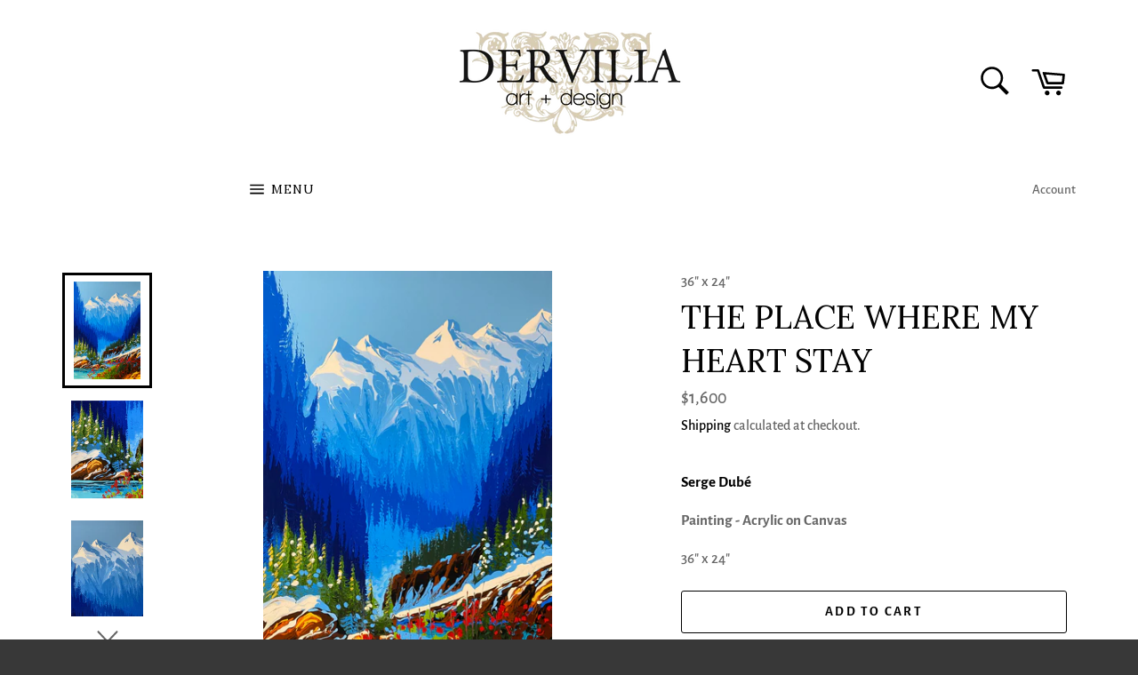

--- FILE ---
content_type: text/css
request_url: https://www.derviliaart.com/cdn/shop/t/2/assets/custom-styles.css?v=97150840281414590171751221394
body_size: 112
content:
.collection-card__title{background:#00000080!important}.cart--continue-message .btn,.btn--narrow{background-color:#d3d3d3!important;color:#000!important}.input-group__field{border:solid 1px!important;border-color:#d3d3d3!important}@media (max-width: 767px){.site-header__logo{margin-right:-15px!important}}@media (min-width: 767px){.site-header__logo{margin-right:-25px!important}}#enrm-branding-9644{max-width:0px!important;max-height:0px!important}.site-header__upper{margin-top:0!important;margin-bottom:0!important;padding-top:0!important;padding-bottom:0!important}.hero-content__title{padding:20px!important}.hero-content{margin-bottom:10px!important}.image-content__text{font-size:20px!important}.product-form__item--quantity{display:none!important}.collection-card{margin-bottom:80px!important}.site-header__upper .small--text-center{text-align:right!important;padding-right:6.5%!important}#SiteNavParent{text-align:center!important;padding-left:18%!important;min-width:100%!important}.product-card__name{font-size:22px!important}.product-card__price{font-size:18px!important}.product-card__brand{font-size:16px!important}.pf-cmIldm{font-size:23px!important}@media screen and (min-width: 800px){#shopify-section-list-collections-template .grid--no-gutters{margin-left:75px!important}}#shopify-section-list-collections-template .product-card__info{vertical-align:text-bottom!important}.collection-card__title{font-size:25px!important}.collection-card__subtext{font-size:20px!important}#iframe{background-color:#fff!important}.site-footer__copyright,.flex-footer{text-align:center!important}.icon-facebook,.icon-instagram{color:#cebd98!important}.icon-facebook:hover,.icon-instagram:hover{color:#fff!important}.btn--narrow:hover{background:#fff!important}.slick-next.slick-arrow{opacity:100!important;margin-top:20px!important}.slick-prev.slick-arrow{opacity:100!important}.sc-oUbIU{display:none!important}.grid.grid--no-gutters.grid--uniform.collection{margin-bottom:0!important;margin-top:0!important}.collection-card{margin-bottom:40px!important}#ProductSection-product-template{margin-bottom:-100px!important}@media screen and (max-width: 748px){.hide{display:none!important}}@media (max-width: 749px){[data-section-type=collections-list] [data-number-rows]>.grid>*:nth-child(3),[data-section-type=collections-list] [data-number-rows]>.grid>*:nth-child(4){display:none}}.product-card__availability{color:#a9260a!important}#enrm-branding-9644{height:0px!important}#enap-slider-9644{z-index:1!important}.enap-slider-main-content{align:center!important}.scappfancybox-close{color:#000!important}.cloud-search-sort-label,.cloud-search-sort-select{display:none!important}.full-page-zoom-figure{background:#000!important}.rktheme-widget-container{padding-top:100px!important}.page-width .section-header__title{text-align:center!important;margin-top:100px!important}.site-nav__link{font-family:lora,serif!important;font-weight:400!important;text-transform:uppercase!important;letter-spacing:1px;color:#000!important;font-size:14px!important}@media screen and (min-width: 800px){.site-nav__link:hover{font-family:lora,serif!important;font-weight:400!important;text-transform:uppercase!important;letter-spacing:1px;color:#000!important;font-size:17px!important}}.rk-widget-container{margin-top:100px!important}.site-nav__item--no-columns .meganav{min-width:400px!important}.collection-card{margin-right:10px!important}#codeBlock-auction-widget-wrapper #view-all-section{display:none!important}
/*# sourceMappingURL=/cdn/shop/t/2/assets/custom-styles.css.map?v=97150840281414590171751221394 */


--- FILE ---
content_type: application/javascript; charset=utf-8
request_url: https://recommendations.loopclub.io/v2/storefront/template/?product_id=7680712900837&theme_id=114502500507&page=www.derviliaart.com%2Fcollections%2Fserge-dube%2Fproducts%2Fthe-place-where-my-heart-stay&r_type=product&r_id=7680712900837&page_type=product_page&currency=CAD&shop=dervilia-art-design.myshopify.com&user_id=1769967190-3f50d7f9-71fc-4ea7-9687-62fbb79b4883&theme_store_id=775&locale=en&screen=desktop&qs=%7B%7D&collection=serge-dube&cbs=true&market=1149010149&callback=jsonp_callback_67345
body_size: 178
content:
jsonp_callback_67345({"visit_id":"1769967193-bf8be7f1-2a18-464e-b7b8-6f073887c8a7","widgets":[],"product":{},"shop":{"id":20011,"domain":"www.derviliaart.com","name":"dervilia-art-design.myshopify.com","currency":"CAD","currency_format":"${{amount_no_decimals}}","css":"","show_compare_at":true,"enabled_presentment_currencies":["CAD","USD","ZAR"],"extra":{},"product_reviews_app":null,"swatch_app":null,"js":"","translations":{},"analytics_enabled":[],"pixel_enabled":false},"theme":{"css":""},"user_id":"1769967190-3f50d7f9-71fc-4ea7-9687-62fbb79b4883"});